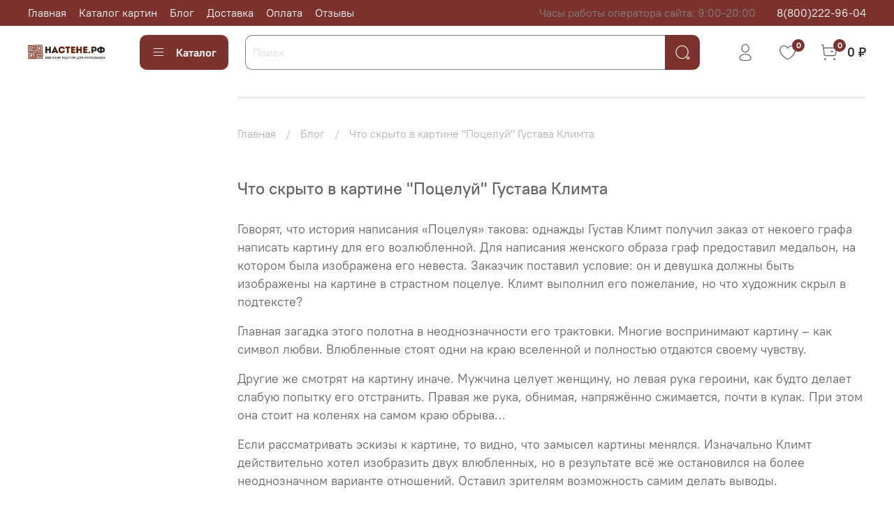

--- FILE ---
content_type: text/javascript
request_url: https://static.insales-cdn.com/assets/static-versioned/5.13/static/libs/vanilla-lazyload/17.9.0/lazyload.min.js
body_size: 3087
content:
!function(n,t){"object"==typeof exports&&"undefined"!=typeof module?module.exports=t():"function"==typeof define&&define.amd?define(t):(n="undefined"!=typeof globalThis?globalThis:n||self).LazyLoad=t()}(this,(function(){"use strict";function n(){return n=Object.assign||function(n){for(var t=1;t<arguments.length;t++){var e=arguments[t];for(var i in e)Object.prototype.hasOwnProperty.call(e,i)&&(n[i]=e[i])}return n},n.apply(this,arguments)}var t="undefined"!=typeof window,e=t&&!("onscroll"in window)||"undefined"!=typeof navigator&&/(gle|ing|ro)bot|crawl|spider/i.test(navigator.userAgent),i=t&&"IntersectionObserver"in window,o=t&&"classList"in document.createElement("p"),a=t&&window.devicePixelRatio>1,r={elements_selector:".lazy",container:e||t?document:null,threshold:300,thresholds:null,data_src:"src",data_srcset:"srcset",data_sizes:"sizes",data_bg:"bg",data_bg_hidpi:"bg-hidpi",data_bg_multi:"bg-multi",data_bg_multi_hidpi:"bg-multi-hidpi",data_bg_set:"bg-set",data_poster:"poster",class_applied:"applied",class_loading:"loading",class_loaded:"loaded",class_error:"error",class_entered:"entered",class_exited:"exited",unobserve_completed:!0,unobserve_entered:!1,cancel_on_exit:!0,callback_enter:null,callback_exit:null,callback_applied:null,callback_loading:null,callback_loaded:null,callback_error:null,callback_finish:null,callback_cancel:null,use_native:!1,restore_on_error:!1},c=function(t){return n({},r,t)},l=function(n,t){var e,i="LazyLoad::Initialized",o=new n(t);try{e=new CustomEvent(i,{detail:{instance:o}})}catch(n){(e=document.createEvent("CustomEvent")).initCustomEvent(i,!1,!1,{instance:o})}window.dispatchEvent(e)},u="src",s="srcset",d="sizes",f="poster",_="llOriginalAttrs",g="data",v="loading",b="loaded",p="applied",m="error",h="native",E="data-",I="ll-status",y=function(n,t){return n.getAttribute(E+t)},k=function(n){return y(n,I)},w=function(n,t){return function(n,t,e){var i="data-ll-status";null!==e?n.setAttribute(i,e):n.removeAttribute(i)}(n,0,t)},A=function(n){return w(n,null)},L=function(n){return null===k(n)},O=function(n){return k(n)===h},x=[v,b,p,m],C=function(n,t,e,i){n&&"function"==typeof n&&(void 0===i?void 0===e?n(t):n(t,e):n(t,e,i))},N=function(n,t){""!==t&&(o?n.classList.add(t):n.className+=(n.className?" ":"")+t)},M=function(n,t){""!==t&&(o?n.classList.remove(t):n.className=n.className.replace(new RegExp("(^|\\s+)"+t+"(\\s+|$)")," ").replace(/^\s+/,"").replace(/\s+$/,""))},z=function(n){return n.llTempImage},T=function(n,t){if(t){var e=t._observer;e&&e.unobserve(n)}},R=function(n,t){n&&(n.loadingCount+=t)},G=function(n,t){n&&(n.toLoadCount=t)},j=function(n){for(var t,e=[],i=0;t=n.children[i];i+=1)"SOURCE"===t.tagName&&e.push(t);return e},D=function(n,t){var e=n.parentNode;e&&"PICTURE"===e.tagName&&j(e).forEach(t)},H=function(n,t){j(n).forEach(t)},V=[u],F=[u,f],B=[u,s,d],J=[g],P=function(n){return!!n[_]},S=function(n){return n[_]},U=function(n){return delete n[_]},$=function(n,t){if(!P(n)){var e={};t.forEach((function(t){e[t]=n.getAttribute(t)})),n[_]=e}},q=function(n,t){if(P(n)){var e=S(n);t.forEach((function(t){!function(n,t,e){e?n.setAttribute(t,e):n.removeAttribute(t)}(n,t,e[t])}))}},K=function(n,t,e){N(n,t.class_applied),w(n,p),e&&(t.unobserve_completed&&T(n,t),C(t.callback_applied,n,e))},Q=function(n,t,e){N(n,t.class_loading),w(n,v),e&&(R(e,1),C(t.callback_loading,n,e))},W=function(n,t,e){e&&n.setAttribute(t,e)},X=function(n,t){W(n,d,y(n,t.data_sizes)),W(n,s,y(n,t.data_srcset)),W(n,u,y(n,t.data_src))},Y={IMG:function(n,t){D(n,(function(n){$(n,B),X(n,t)})),$(n,B),X(n,t)},IFRAME:function(n,t){$(n,V),W(n,u,y(n,t.data_src))},VIDEO:function(n,t){H(n,(function(n){$(n,V),W(n,u,y(n,t.data_src))})),$(n,F),W(n,f,y(n,t.data_poster)),W(n,u,y(n,t.data_src)),n.load()},OBJECT:function(n,t){$(n,J),W(n,g,y(n,t.data_src))}},Z=["IMG","IFRAME","VIDEO","OBJECT"],nn=function(n,t){!t||function(n){return n.loadingCount>0}(t)||function(n){return n.toLoadCount>0}(t)||C(n.callback_finish,t)},tn=function(n,t,e){n.addEventListener(t,e),n.llEvLisnrs[t]=e},en=function(n,t,e){n.removeEventListener(t,e)},on=function(n){return!!n.llEvLisnrs},an=function(n){if(on(n)){var t=n.llEvLisnrs;for(var e in t){var i=t[e];en(n,e,i)}delete n.llEvLisnrs}},rn=function(n,t,e){!function(n){delete n.llTempImage}(n),R(e,-1),function(n){n&&(n.toLoadCount-=1)}(e),M(n,t.class_loading),t.unobserve_completed&&T(n,e)},cn=function(n,t,e){var i=z(n)||n;on(i)||function(n,t,e){on(n)||(n.llEvLisnrs={});var i="VIDEO"===n.tagName?"loadeddata":"load";tn(n,i,t),tn(n,"error",e)}(i,(function(o){!function(n,t,e,i){var o=O(t);rn(t,e,i),N(t,e.class_loaded),w(t,b),C(e.callback_loaded,t,i),o||nn(e,i)}(0,n,t,e),an(i)}),(function(o){!function(n,t,e,i){var o=O(t);rn(t,e,i),N(t,e.class_error),w(t,m),C(e.callback_error,t,i),e.restore_on_error&&q(t,B),o||nn(e,i)}(0,n,t,e),an(i)}))},ln=function(n,t,e){!function(n){return Z.indexOf(n.tagName)>-1}(n)?function(n,t,e){!function(n){n.llTempImage=document.createElement("IMG")}(n),cn(n,t,e),function(n){P(n)||(n[_]={backgroundImage:n.style.backgroundImage})}(n),function(n,t,e){var i=y(n,t.data_bg),o=y(n,t.data_bg_hidpi),r=a&&o?o:i;r&&(n.style.backgroundImage='url("'.concat(r,'")'),z(n).setAttribute(u,r),Q(n,t,e))}(n,t,e),function(n,t,e){var i=y(n,t.data_bg_multi),o=y(n,t.data_bg_multi_hidpi),r=a&&o?o:i;r&&(n.style.backgroundImage=r,K(n,t,e))}(n,t,e),function(n,t,e){var i=y(n,t.data_bg_set);if(i){var o=i.split("|"),a=o.map((function(n){return"image-set(".concat(n,")")}));n.style.backgroundImage=a.join(),""===n.style.backgroundImage&&(a=o.map((function(n){return"-webkit-image-set(".concat(n,")")})),n.style.backgroundImage=a.join()),K(n,t,e)}}(n,t,e)}(n,t,e):function(n,t,e){cn(n,t,e),function(n,t,e){var i=Y[n.tagName];i&&(i(n,t),Q(n,t,e))}(n,t,e)}(n,t,e)},un=function(n){n.removeAttribute(u),n.removeAttribute(s),n.removeAttribute(d)},sn=function(n){D(n,(function(n){q(n,B)})),q(n,B)},dn={IMG:sn,IFRAME:function(n){q(n,V)},VIDEO:function(n){H(n,(function(n){q(n,V)})),q(n,F),n.load()},OBJECT:function(n){q(n,J)}},fn=function(n,t){(function(n){var t=dn[n.tagName];t?t(n):function(n){if(P(n)){var t=S(n);n.style.backgroundImage=t.backgroundImage}}(n)})(n),function(n,t){L(n)||O(n)||(M(n,t.class_entered),M(n,t.class_exited),M(n,t.class_applied),M(n,t.class_loading),M(n,t.class_loaded),M(n,t.class_error))}(n,t),A(n),U(n)},_n=["IMG","IFRAME","VIDEO"],gn=function(n){return n.use_native&&"loading"in HTMLImageElement.prototype},vn=function(n,t,e){n.forEach((function(n){return function(n){return n.isIntersecting||n.intersectionRatio>0}(n)?function(n,t,e,i){var o=function(n){return x.indexOf(k(n))>=0}(n);w(n,"entered"),N(n,e.class_entered),M(n,e.class_exited),function(n,t,e){t.unobserve_entered&&T(n,e)}(n,e,i),C(e.callback_enter,n,t,i),o||ln(n,e,i)}(n.target,n,t,e):function(n,t,e,i){L(n)||(N(n,e.class_exited),function(n,t,e,i){e.cancel_on_exit&&function(n){return k(n)===v}(n)&&"IMG"===n.tagName&&(an(n),function(n){D(n,(function(n){un(n)})),un(n)}(n),sn(n),M(n,e.class_loading),R(i,-1),A(n),C(e.callback_cancel,n,t,i))}(n,t,e,i),C(e.callback_exit,n,t,i))}(n.target,n,t,e)}))},bn=function(n){return Array.prototype.slice.call(n)},pn=function(n){return n.container.querySelectorAll(n.elements_selector)},mn=function(n){return function(n){return k(n)===m}(n)},hn=function(n,t){return function(n){return bn(n).filter(L)}(n||pn(t))},En=function(n,e){var o=c(n);this._settings=o,this.loadingCount=0,function(n,t){i&&!gn(n)&&(t._observer=new IntersectionObserver((function(e){vn(e,n,t)}),function(n){return{root:n.container===document?null:n.container,rootMargin:n.thresholds||n.threshold+"px"}}(n)))}(o,this),function(n,e){t&&(e._onlineHandler=function(){!function(n,t){var e;(e=pn(n),bn(e).filter(mn)).forEach((function(t){M(t,n.class_error),A(t)})),t.update()}(n,e)},window.addEventListener("online",e._onlineHandler))}(o,this),this.update(e)};return En.prototype={update:function(n){var t,o,a=this._settings,r=hn(n,a);G(this,r.length),!e&&i?gn(a)?function(n,t,e){n.forEach((function(n){-1!==_n.indexOf(n.tagName)&&function(n,t,e){n.setAttribute("loading","lazy"),cn(n,t,e),function(n,t){var e=Y[n.tagName];e&&e(n,t)}(n,t),w(n,h)}(n,t,e)})),G(e,0)}(r,a,this):(o=r,function(n){n.disconnect()}(t=this._observer),function(n,t){t.forEach((function(t){n.observe(t)}))}(t,o)):this.loadAll(r)},destroy:function(){this._observer&&this._observer.disconnect(),t&&window.removeEventListener("online",this._onlineHandler),pn(this._settings).forEach((function(n){U(n)})),delete this._observer,delete this._settings,delete this._onlineHandler,delete this.loadingCount,delete this.toLoadCount},loadAll:function(n){var t=this,e=this._settings;hn(n,e).forEach((function(n){T(n,t),ln(n,e,t)}))},restoreAll:function(){var n=this._settings;pn(n).forEach((function(t){fn(t,n)}))}},En.load=function(n,t){var e=c(t);ln(n,e)},En.resetStatus=function(n){A(n)},t&&function(n,t){if(t)if(t.length)for(var e,i=0;e=t[i];i+=1)l(n,e);else l(n,t)}(En,window.lazyLoadOptions),En}));
